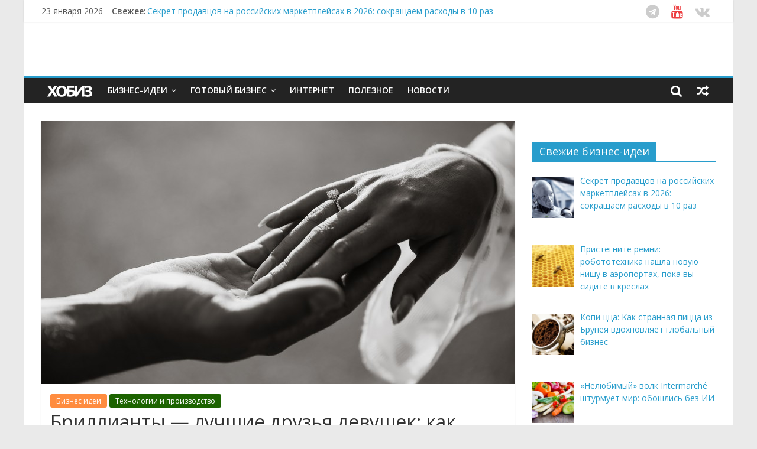

--- FILE ---
content_type: text/html; charset=UTF-8
request_url: https://hobiz.ru/ideas/promo/brillianty-luchshie-druzya-devushek-kak-vysokie-texnologii-pomogayut-prodavat-yuvelirnye-ukrasheniya/
body_size: 17072
content:

<!DOCTYPE html>
<html lang="ru-RU"
	itemscope 
	itemtype="//schema.org/Article" 
	prefix="og: //ogp.me/ns#" >
<head>
<meta charset="UTF-8" />
<meta name="viewport" content="width=device-width, initial-scale=1">
<link rel="profile" href="//gmpg.org/xfn/11" />
<link rel="pingback" href="" />
<link rel="apple-touch-icon" sizes="192x192" href="/favicon-192x192.png">
<title>Бриллианты — лучшие друзья девушек: как виртуальная реальность помогает продавать ювелирные украшения - Бизнес идеи на hobiz.ru, 2025-2026</title>
            <script data-cfasync="false">
                window._EPYT_ = window._EPYT_ || {
                    ajaxurl: "//hobiz.ru/wp-admin/admin-ajax.php",
                    security: "2e53378a6c",
                    gallery_scrolloffset: 20,
                    eppathtoscripts: "//hobiz.ru/wp-content/plugins/youtube-embed-plus/scripts/",
                    epresponsiveselector: ["iframe[src*='youtube.com']","iframe[src*='youtube-nocookie.com']","iframe[data-ep-src*='youtube.com']","iframe[data-ep-src*='youtube-nocookie.com']","iframe[data-ep-gallerysrc*='youtube.com']"],
                    version: "11.4",
                    epdovol: true,
                    evselector: 'iframe.__youtube_prefs__[src], iframe[src*="youtube.com/embed/"], iframe[src*="youtube-nocookie.com/embed/"]'
                };
            </script>
            
<!-- All in One SEO Pack 2.3.9.2 by Michael Torbert of Semper Fi Web Design[382,501] -->
<meta name="description"  content="Даже в такой традиционной области бизнеса как продажа ювелирных украшений всегда есть место новейшим технологиям. Речь идет о виртуальной реальности. Еще" />

<meta name="keywords" itemprop="keywords" content="бизнес идея,ноу-хау,стартап,фишки,Бизнес идеи,Технологии и производство" />

<!-- Yandex.RTB -->
<script>window.yaContextCb=window.yaContextCb||[]</script>
<script src="//yandex.ru/ads/system/context.js" async></script>
<!-- Yandex.RTB R-A-5236-13 -->
<script>window.yaContextCb.push(()=>{
  Ya.Context.AdvManager.render({
    type: 'fullscreen',
    blockId: 'R-A-5236-13'
  })
})</script>
<!-- <script async src="//pagead2.googlesyndication.com/pagead/js/adsbygoogle.js"></script>
<script>
     (adsbygoogle = window.adsbygoogle || []).push({
          google_ad_client: "ca-pub-8022030657976640",
          enable_page_level_ads: true
     });
</script>
<script data-ad-client="ca-pub-8022030657976640" async src="//pagead2.googlesyndication.com/pagead/js/adsbygoogle.js"></script> //-->
<link rel="canonical" href="//hobiz.ru/ideas/promo/brillianty-luchshie-druzya-devushek-kak-vysokie-texnologii-pomogayut-prodavat-yuvelirnye-ukrasheniya/" />
<meta property="og:title" content="Бриллианты — лучшие друзья девушек: как виртуальная реальность помогает продавать ювелирные украшения - Бизнес идеи на hobiz.ru, 2025-2026" />
<meta property="og:type" content="article" />
<meta property="og:url" content="//hobiz.ru/ideas/promo/brillianty-luchshie-druzya-devushek-kak-vysokie-texnologii-pomogayut-prodavat-yuvelirnye-ukrasheniya/" />
<meta property="og:image" content="//hobiz.ru/wp-content/uploads/2017/12/hands-hobiz.ru-2705251_1920-1024x683.jpg" />
<meta property="og:site_name" content="ХОБИЗ.RU" />
<meta property="og:description" content="Даже в такой традиционной области бизнеса как продажа ювелирных украшений всегда есть место новейшим технологиям. Речь идет о виртуальной реальности. Еще недавно эта технология имела исключительное унитарное предназначение. Её использовали в играх и инженерных программах. А теперь виртуальная реальность отлично помогает продавать бриллианты.  Компания Helzberg Diamonds, специализирующейся на продаже ювелирных украшений, запускает семь магазинов следующего поколения. В них будет работать разработка компании - Helzberg Virtual Ring Experience - установка с виртуальной реальностью, полностью меняющей процесс покупки бриллиантов. С помощью новой разработки покупатели смогут виртуально примерить более 100 различных колец. Helzberg Virtual Ring Experience воплотилась на стыке спроса и извечной проблемы, когда некоторые потребители точно знают, что они ищут в ювелирных магазинах, а другие приходят к этому через изучения множества доступных вариантов в магазине. Проще говоря - примеряют все," />
<meta property="article:published_time" content="2019-02-05T08:08:43Z" />
<meta property="article:modified_time" content="2019-02-04T17:35:37Z" />
<meta name="twitter:card" content="summary_large_image" />
<meta name="twitter:site" content="@hobiz_ru" />
<meta name="twitter:title" content="Бриллианты — лучшие друзья девушек: как виртуальная реальность помогает продавать ювелирные украшения - Бизнес идеи на hobiz.ru, 2025-2026" />
<meta name="twitter:description" content="Даже в такой традиционной области бизнеса как продажа ювелирных украшений всегда есть место новейшим технологиям. Речь идет о виртуальной реальности. Еще недавно эта технология имела исключительное унитарное предназначение. Её использовали в играх и инженерных программах. А теперь виртуальная реальность отлично помогает продавать бриллианты.  Компания Helzberg Diamonds, специализирующейся на продаже ювелирных украшений, запускает семь магазинов следующего поколения. В них будет работать разработка компании - Helzberg Virtual Ring Experience - установка с виртуальной реальностью, полностью меняющей процесс покупки бриллиантов. С помощью новой разработки покупатели смогут виртуально примерить более 100 различных колец. Helzberg Virtual Ring Experience воплотилась на стыке спроса и извечной проблемы, когда некоторые потребители точно знают, что они ищут в ювелирных магазинах, а другие приходят к этому через изучения множества доступных вариантов в магазине. Проще говоря - примеряют все," />
<meta name="twitter:image" content="//hobiz.ru/wp-content/uploads/2017/12/hands-hobiz.ru-2705251_1920-1024x683.jpg" />
<meta itemprop="image" content="//hobiz.ru/wp-content/uploads/2017/12/hands-hobiz.ru-2705251_1920-1024x683.jpg" />
<!-- /all in one seo pack -->
<link rel="alternate" type="application/rss+xml" title="ХОБИЗ.RU &raquo; Лента" href="//hobiz.ru/feed/" />
<link rel="alternate" type="application/rss+xml" title="ХОБИЗ.RU &raquo; Лента комментариев" href="//hobiz.ru/comments/feed/" />
<link rel="alternate" type="application/rss+xml" title="ХОБИЗ.RU &raquo; Лента комментариев к &laquo;Бриллианты — лучшие друзья девушек: как виртуальная реальность помогает продавать ювелирные украшения&raquo;" href="//hobiz.ru/ideas/promo/brillianty-luchshie-druzya-devushek-kak-vysokie-texnologii-pomogayut-prodavat-yuvelirnye-ukrasheniya/feed/" />
		<script type="text/javascript">
			window._wpemojiSettings = {"baseUrl":"\/\/s.w.org\/images\/core\/emoji\/72x72\/","ext":".png","source":{"concatemoji":"\/\/hobiz.ru\/wp-includes\/js\/wp-emoji-release.min.js?ver=4.2.39"}};
			!function(e,n,t){var a;function o(e){var t=n.createElement("canvas"),a=t.getContext&&t.getContext("2d");return!(!a||!a.fillText)&&(a.textBaseline="top",a.font="600 32px Arial","flag"===e?(a.fillText(String.fromCharCode(55356,56812,55356,56807),0,0),3e3<t.toDataURL().length):(a.fillText(String.fromCharCode(55357,56835),0,0),0!==a.getImageData(16,16,1,1).data[0]))}function i(e){var t=n.createElement("script");t.src=e,t.type="text/javascript",n.getElementsByTagName("head")[0].appendChild(t)}t.supports={simple:o("simple"),flag:o("flag")},t.DOMReady=!1,t.readyCallback=function(){t.DOMReady=!0},t.supports.simple&&t.supports.flag||(a=function(){t.readyCallback()},n.addEventListener?(n.addEventListener("DOMContentLoaded",a,!1),e.addEventListener("load",a,!1)):(e.attachEvent("onload",a),n.attachEvent("onreadystatechange",function(){"complete"===n.readyState&&t.readyCallback()})),(a=t.source||{}).concatemoji?i(a.concatemoji):a.wpemoji&&a.twemoji&&(i(a.twemoji),i(a.wpemoji)))}(window,document,window._wpemojiSettings);
		</script>
		<style type="text/css">
img.wp-smiley,
img.emoji {
	display: inline !important;
	border: none !important;
	box-shadow: none !important;
	height: 1em !important;
	width: 1em !important;
	margin: 0 .07em !important;
	vertical-align: -0.1em !important;
	background: none !important;
	padding: 0 !important;
}
</style>
<link rel='stylesheet' id='wp-pagenavi-css'  href='//hobiz.ru/wp-content/plugins/wp-pagenavi/pagenavi-css.css?ver=2.70' type='text/css' media='all' />
<link rel='stylesheet' id='colormag_google_fonts-css'  href='//fonts.googleapis.com/css?family=Open+Sans%3A400%2C600&#038;subset=cyrillic%2Ccyrillic-ext&#038;ver=4.2.39' type='text/css' media='all' />
<link rel='stylesheet' id='colormag_style-css'  href='//hobiz.ru/wp-content/themes/colormag/style.css?ver=4.2.39' type='text/css' media='all' />
<link rel='stylesheet' id='colormag-fontawesome-css'  href='//hobiz.ru/wp-content/themes/colormag/fontawesome/css/font-awesome.css?ver=4.2.1' type='text/css' media='all' />
<link rel='stylesheet' id='colormag-featured-image-popup-css-css'  href='//hobiz.ru/wp-content/themes/colormag/js/magnific-popup/magnific-popup.css?ver=20150310' type='text/css' media='all' />
<link rel='stylesheet' id='recent-posts-widget-with-thumbnails-public-style-css'  href='//hobiz.ru/wp-content/plugins/recent-posts-widget-with-thumbnails/public.css?ver=6.5.0' type='text/css' media='all' />
<link rel='stylesheet' id='__EPYT__style-css'  href='//hobiz.ru/wp-content/plugins/youtube-embed-plus/styles/ytprefs.min.css?ver=4.2.39' type='text/css' media='all' />
<style id='__EPYT__style-inline-css' type='text/css'>

                .epyt-gallery-thumb {
                        width: 33.333%;
                }
</style>
            <script data-cfasync="false">
                window._EPYT_ = window._EPYT_ || {
                    ajaxurl: "//hobiz.ru/wp-admin/admin-ajax.php",
                    security: "2e53378a6c",
                    gallery_scrolloffset: 20,
                    eppathtoscripts: "//hobiz.ru/wp-content/plugins/youtube-embed-plus/scripts/",
                    epresponsiveselector: ["iframe[src*='youtube.com']","iframe[src*='youtube-nocookie.com']","iframe[data-ep-src*='youtube.com']","iframe[data-ep-src*='youtube-nocookie.com']","iframe[data-ep-gallerysrc*='youtube.com']"],
                    version: "11.4",
                    epdovol: true,
                    evselector: 'iframe.__youtube_prefs__[src], iframe[src*="youtube.com/embed/"], iframe[src*="youtube-nocookie.com/embed/"]'
                };
            </script>
            <script type='text/javascript' src='//hobiz.ru/wp-includes/js/jquery/jquery.js?ver=1.11.2'></script>
<script type='text/javascript' src='//hobiz.ru/wp-includes/js/jquery/jquery-migrate.min.js?ver=1.2.1'></script>
<script type='text/javascript'>
/* <![CDATA[ */
var samAjax = {"ajaxurl":"\/\/hobiz.ru\/wp-content\/plugins\/simple-ads-manager\/sam-ajax.php","loadurl":"\/\/hobiz.ru\/wp-content\/plugins\/simple-ads-manager\/sam-ajax-loader.php","load":"","mailer":"0","clauses":"[base64]","doStats":"0","container":"sam-container","place":"sam-place","ad":"sam-ad"};
/* ]]> */
</script>
<script type='text/javascript' src='//hobiz.ru/wp-content/plugins/simple-ads-manager/js/sam-layout.min.js?ver=2.9.8.125'></script>
<script type='text/javascript' src='//hobiz.ru/wp-content/themes/colormag/js/colormag-custom.js?ver=4.2.39'></script>
<script type='text/javascript' src='//hobiz.ru/wp-content/plugins/youtube-embed-plus/scripts/ytprefs.min.js?ver=4.2.39'></script>
<link rel="EditURI" type="application/rsd+xml" title="RSD" href="//hobiz.ru/xmlrpc.php?rsd" />
<link rel='prev' title='Бизнес без забот: покупка объектов общепита в виде готового бизнеса' href='//hobiz.ru/ideas/business-eda/biznes-bez-zabot-pokupka-obektov-obshhepita-v-vide-gotovogo-biznesa/' />
<link rel='next' title='Уникальные открытки на День Святого Валентина: и трехмерность может быть handmade, но это не 3D-печать' href='//hobiz.ru/ideas/izo/unikalnye-otkrytki-na-den-svyatogo-valentina-i-trexmernost-mozhet-byt-handmade-no-eto-ne-3d-pechat/' />
<meta name="generator" content="WordPress 4.2.39" />
<link rel='shortlink' href='//hobiz.ru/?p=17822' />
    <script type="text/javascript">
        function nxsPostToFav(obj){ obj.preventDefault;
            var k = obj.target.split("-"); var nt = k[0]; var ii = k[1];  var pid = k[2];
            var data = {  action:'nxs_snap_aj', nxsact: 'manPost', nt:nt, id: pid, nid: ii, et_load_builder_modules:1, _wpnonce: '9cc3ab01c9'};
            jQuery('#nxsFavNoticeCnt').html('<p> Posting... </p>'); jQuery('#nxsFavNotice').modal({ fadeDuration: 50 });
            jQuery.post('//hobiz.ru/wp-admin/admin-ajax.php', data, function(response) { if (response=='') response = 'Message Posted';
                jQuery('#nxsFavNoticeCnt').html('<p> ' + response + '</p>' +'<input type="button"  onclick="jQuery.modal.close();" class="bClose" value="Close" />');
            });
        }
    </script><link rel="shortcut icon" href="//hobiz.ru/wp-content/uploads/2017/03/favicon.png" type="image/png" /><!-- ХОБИЗ.RU Custom Styles --><style type="text/css">.btn-sm {
font-size: 12px !important;
}
.input-mail {
padding: 7px !important; 
margin: 0px !important;
background: #FFF !important; 
}

.mailsend {
padding: 22px !important;
background: #F0F0F0;
border-radius: 4px;
box-shadow: 0px 1px 2px 0px rgba(0, 0, 0, 0.08);
}</style>
<script charset="UTF-8" src="//cdn.sendpulse.com/js/push/34d1e6576c2ceae2b255e0ec2422c40b_1.js" async></script>
</head>

<body class="single single-post postid-17822 single-format-standard  wide">
<div id="page" class="hfeed site">
                <header id="masthead" class="site-header clearfix">
                <div id="header-text-nav-container" class="clearfix">
                     <div class="news-bar">
               <div class="inner-wrap clearfix">
                     <div class="date-in-header">
      23 января 2026   </div>

                     <div class="breaking-news">
      <strong class="breaking-news-latest">Свежее:</strong>
      <ul class="newsticker">
               <li>
            <a href="//hobiz.ru/ideas/internet/sekret-prodavcov-na-rossijskix-marketplejsax-v-2026-sokrashhaem-rasxody-v-10-raz/" title="Секрет продавцов на российских маркетплейсах в 2026: сокращаем расходы в 10 раз">Секрет продавцов на российских маркетплейсах в 2026: сокращаем расходы в 10 раз</a>
         </li>
               <li>
            <a href="//hobiz.ru/ideas/mobile/pristegnite-remni-robototexnika-nashla-novuyu-nishu-v-aeroportax-poka-vy-sidite-v-kreslax/" title="Пристегните ремни: робототехника нашла новую нишу в аэропортах, пока вы сидите в креслах">Пристегните ремни: робототехника нашла новую нишу в аэропортах, пока вы сидите в креслах</a>
         </li>
               <li>
            <a href="//hobiz.ru/ideas/business-eda/kopi-cca-kak-strannaya-picca-iz-bruneya-vdoxnovlyaet-globalnyj-biznes/" title="Копи-цца: Как странная пицца из Брунея вдохновляет глобальный бизнес">Копи-цца: Как странная пицца из Брунея вдохновляет глобальный бизнес</a>
         </li>
               <li>
            <a href="//hobiz.ru/ideas/finance/nelyubimyj-volk-intermarche-shturmuet-mir-oboshlis-bez-ii/" title="«Нелюбимый» волк Intermarché штурмует мир: обошлись без ИИ">«Нелюбимый» волк Intermarché штурмует мир: обошлись без ИИ</a>
         </li>
               <li>
            <a href="//hobiz.ru/ideas/computer/silverstone-flp03-eto-nostalgicheskaya-bomba-kotoraya-perevernyot-rynok-v-2026/" title="SilverStone FLP03 — это ностальгическая бомба, которая перевернёт рынок в 2026">SilverStone FLP03 — это ностальгическая бомба, которая перевернёт рынок в 2026</a>
         </li>
            </ul>
   </div>
   
                          <div class="social-links clearfix">
                <ul>
                <li><a href="//t.me/hobizru" target="_blank"><i class="fa fa-telegram"></i></a></li><li><a href="//youtube.com/hobizru" target="_blank"><i class="fa fa-youtube"></i></a></li><li><a href="//vk.com/hobiz" target="_blank"><i class="fa fa-vk"></i></a></li>                </ul>
        </div><!-- .social-links -->
                       </div>
            </div>
         
                        
                        <div class="inner-wrap">

                                <div id="header-text-nav-wrap" class="clearfix" style="padding: 0; margin:0;">
                                
                                        <div id="" style="width:100%; margin:auto;">
                                                                                                <div id="header-right-sidebar" class="clearfix">
                                                <aside id="simple_ads_manager_widget-9" class="widget simple_ads_manager_widget clearfix"><div id="ya_reklama_shap"><div id='c6941_36_2' class='sam-container sam-place' data-sam='1'><!-- Yandex.RTB R-A-5236-8 -->
<div id="yandex_rtb_R-A-5236-8" class="yandex_ad"></div>
<script type="text/javascript">
    (function(w, d, n, s, t) {
        w[n] = w[n] || [];
        w[n].push(function() {
            Ya.Context.AdvManager.render({
                blockId: "R-A-5236-8",
                renderTo: "yandex_rtb_R-A-5236-8",
                async: true
            });
        });
        t = d.getElementsByTagName("script")[0];
        s = d.createElement("script");
        s.type = "text/javascript";
        s.src = "//an.yandex.ru/system/context.js";
        s.async = true;
        t.parentNode.insertBefore(s, t);
    })(this, this.document, "yandexContextAsyncCallbacks");
</script></div></div></aside>                                                </div>
                                                                                    </div><!-- #header-right-section -->

                           </div><!-- #header-text-nav-wrap -->

                        </div><!-- .inner-wrap -->

                        
                        <nav id="site-navigation" class="main-navigation clearfix" role="navigation">
                                <div class="inner-wrap clearfix">
                                                          <div class="home-icon">
                     <a href="//hobiz.ru/" title="ХОБИЗ.RU"><!-- <i class="fa fa-home"></i> //--><div id="logo_svg"></div></a>
                  </div>
                                 <h4 class="menu-toggle"></h4>
               <div class="menu-primary-container"><ul id="menu-menyu-1" class="menu"><li id="menu-item-3564" class="menu-item menu-item-type-taxonomy menu-item-object-category current-post-ancestor current-menu-parent current-post-parent menu-item-has-children menu-item-3564"><a title="Идеи организации бизнеса" href="//hobiz.ru/ideas/">Бизнес-идеи</a>
<ul class="sub-menu">
	<li id="menu-item-6626" class="menu-item menu-item-type-taxonomy menu-item-object-category current-post-ancestor current-menu-parent current-post-parent menu-item-6626"><a title="Каталог идей малого и среднего бизнеса" href="//hobiz.ru/ideas/">Каталог бизнес идей</a></li>
	<li id="menu-item-6628" class="menu-item menu-item-type-taxonomy menu-item-object-category menu-item-6628"><a href="//hobiz.ru/ideas/home/">Домашний бизнес</a></li>
	<li id="menu-item-6627" class="menu-item menu-item-type-taxonomy menu-item-object-category menu-item-6627"><a href="//hobiz.ru/ideas/internet/">Заработок в Интернете</a></li>
	<li id="menu-item-6635" class="menu-item menu-item-type-custom menu-item-object-custom menu-item-6635"><a href="//hobiz.ru/tags/biznes-ideya/">&#8230;список бизнес идей</a></li>
</ul>
</li>
<li id="menu-item-3565" class="menu-item menu-item-type-taxonomy menu-item-object-category menu-item-has-children menu-item-3565"><a href="//hobiz.ru/business/">Готовый бизнес</a>
<ul class="sub-menu">
	<li id="menu-item-6513" class="menu-item menu-item-type-taxonomy menu-item-object-category menu-item-6513"><a href="//hobiz.ru/business/bplan/">Готовые бизнес-планы</a></li>
	<li id="menu-item-6580" class="menu-item menu-item-type-taxonomy menu-item-object-category menu-item-6580"><a title="Бизнес производство и технологии" href="//hobiz.ru/business/promobusiness/">Производство</a></li>
</ul>
</li>
<li id="menu-item-3566" class="menu-item menu-item-type-taxonomy menu-item-object-category menu-item-3566"><a href="//hobiz.ru/webinternet/">Интернет</a></li>
<li id="menu-item-3567" class="menu-item menu-item-type-taxonomy menu-item-object-category menu-item-3567"><a href="//hobiz.ru/lib/">Полезное</a></li>
<li id="menu-item-18162" class="menu-item menu-item-type-taxonomy menu-item-object-category menu-item-18162"><a title="Новости из мира бизнеса и финансов. Полезно знать!" href="//hobiz.ru/news/">Новости</a></li>
</ul></div>                                    <div class="random-post">
               <a href="//hobiz.ru/ideas/people/zarabotok-bez-vlozhenij-pomogaem-pokupat/" title="Случайная статья"><i class="fa fa-random"></i></a>
         </div>
                                                   <i class="fa fa-search search-top"></i>
                  <div class="search-form-top">
                     <form action="//hobiz.ru/" class="search-form searchform clearfix" method="get">
   <div class="search-wrap">
      <input type="text" placeholder="Поиск" class="s field" name="s">
      <button class="search-icon" type="submit"></button>
   </div>
</form><!-- .searchform -->                  </div>
                                               </div>
                        </nav>

                </div><!-- #header-text-nav-container -->

                
        </header>
        

                        <div id="main" class="clearfix">
        
               <div class="inner-wrap clearfix">
               
               
	
	<div id="primary">
		<div id="content" class="clearfix">

			
				
<article id="post-17822" class="post-17822 post type-post status-publish format-standard has-post-thumbnail hentry category-ideas category-promo tag-biznes-ideya tag-nou-xau tag-startap tag-fishki">
	
   
         <div class="featured-image">
               <a href="//hobiz.ru/wp-content/uploads/2017/12/hands-hobiz.ru-2705251_1920.jpg" class="image-popup"><img width="800" height="445" src="//hobiz.ru/wp-content/uploads/2017/12/hands-hobiz.ru-2705251_1920-800x445.jpg" class="attachment-colormag-featured-image wp-post-image" alt="руки кольцо" /></a>
            </div>
   
   <div class="article-content clearfix">

   
   <div class="above-entry-meta"><span class="cat-links"><a href="//hobiz.ru/ideas/" style="background:#ff8c3f" rel="category tag">Бизнес идеи</a>&nbsp;<a href="//hobiz.ru/ideas/promo/" style="background:#1c6300" rel="category tag">Технологии и производство</a>&nbsp;</span></div>
      <header class="entry-header">
   		<h1 class="entry-title">
   			Бриллианты — лучшие друзья девушек: как виртуальная реальность помогает продавать ювелирные украшения   		</h1>
   	</header>

   	<div class="below-entry-meta">
      <span class="posted-on"><a href="//hobiz.ru/ideas/promo/brillianty-luchshie-druzya-devushek-kak-vysokie-texnologii-pomogayut-prodavat-yuvelirnye-ukrasheniya/" title="08:08" rel="bookmark"><i class="fa fa-calendar-o"></i> <time class="entry-date published" datetime="2019-02-05T08:08:43+00:00">05.02.2019</time><time class="updated" datetime="2019-02-04T17:35:37+00:00">04.02.2019</time></a></span>        

      <span class="byline hideelement"><span class="author vcard"><i class="fa fa-user"></i><a class="url fn n" href="//hobiz.ru/author/hobiz_writer/" title="HOBIZ.RU">HOBIZ.RU</a></span></span>


               <span class="comments"><!-- <i class="fa fa-comment"></i>//--><a href="//hobiz.ru/ideas/promo/brillianty-luchshie-druzya-devushek-kak-vysokie-texnologii-pomogayut-prodavat-yuvelirnye-ukrasheniya/#respond"><i class="fa fa-comment"></i> 0 отзывов</a></span>
      <span class="tag-links"><i class="fa fa-tags"></i><a href="//hobiz.ru/tags/biznes-ideya/" rel="tag">бизнес идея</a>, <a href="//hobiz.ru/tags/nou-xau/" rel="tag">ноу-хау</a>, <a href="//hobiz.ru/tags/startap/" rel="tag">стартап</a>, <a href="//hobiz.ru/tags/fishki/" rel="tag">фишки</a></span></div>
   	<div class="entry-content clearfix">
   		<h6>Даже в такой традиционной области бизнеса как продажа ювелирных украшений всегда есть место новейшим технологиям. Речь идет о виртуальной реальности. Еще недавно эта технология имела исключительное унитарное предназначение. Её использовали в играх и инженерных программах. А теперь виртуальная реальность отлично помогает продавать бриллианты.</h6>
<p><span id="more-17822"></span><div id="more-google-ads"><div id='c8099_43_18' class='sam-container sam-place' data-sam='1'><script src="//yastatic.net/es5-shims/0.0.2/es5-shims.min.js"></script>
<script src="//yastatic.net/share2/share.js"></script>
<div class="ya-share2" data-services="vkontakte,facebook,odnoklassniki,moimir,pocket,whatsapp,telegram" data-size="s" data-counter=""></div>
</div></div></p>
<p>Компания Helzberg Diamonds, специализирующейся на продаже ювелирных украшений, запускает семь магазинов следующего поколения. В них будет работать разработка компании &#8212; Helzberg Virtual Ring Experience &#8212; установка с виртуальной реальностью, полностью меняющей процесс покупки бриллиантов. С помощью новой разработки покупатели смогут виртуально примерить более 100 различных колец.</p>
<p>Helzberg Virtual Ring Experience воплотилась на стыке спроса и извечной проблемы, когда некоторые потребители точно знают, что они ищут в ювелирных магазинах, а другие приходят к этому через изучения множества доступных вариантов в магазине. Проще говоря &#8212; примеряют все, что лежит на витрине. Так или иначе, покупатели обоих типов, посещающих Helzberg Diamonds, смогут упростить процесс покупки бриллиантов предварительно примерив полный спектр продукции компании. Побочный аспект новой технологии заключается в том, что люди перед покупкой могут поделиться с друзьями снимками виртуальной примерки с помощью электронной почты, социальных сетей и мессенджеров.</p>
<p><img class="aligncenter size-full wp-image-17823" src="//hobiz.ru/wp-content/uploads/2019/02/diamond-buying.jpeg" alt="diamond-buying" width="800" height="509" /></p>
<!-- 0 //--><div class="reklama_text">
                        <div class="clearfix">
  <div class="left-col" style="text-align: center;"><!-- Yandex.RTB R-A-5236-3 -->
<div id="yandex_rtb_R-A-5236-3"></div>
<script type="text/javascript">
    (function(w, n) {
        w[n] = w[n] || [];
        w[n].push(function() {
            Ya.Context.AdvManager.render({
                blockId: "R-A-5236-3",
                renderTo: "yandex_rtb_R-A-5236-3",
                horizontalAlign: true,
                async: false
            });
        });
        document.write('<sc'+'ript type="text/javascript" src="//an.yandex.ru/system/context.js"></sc'+'ript>');
    })(this, "yandexContextSyncCallbacks");
</script>
</div>
<div class="right-col" style="text-align: center;">


<!-- Yandex.RTB R-A-5236-5 -->
<div id="yandex_rtb_R-A-5236-5"></div>
<script type="text/javascript">
    (function(w, n) {
        w[n] = w[n] || [];
        w[n].push(function() {
            Ya.Context.AdvManager.render({
                blockId: "R-A-5236-5",
                renderTo: "yandex_rtb_R-A-5236-5",
                horizontalAlign: false,
                async: false
            });
        });
        document.write('<sc'+'ript type="text/javascript" src="//an.yandex.ru/system/context.js"></sc'+'ript>');
    })(this, "yandexContextSyncCallbacks");
</script>
</div>
</div>

</div>
<p><img class="aligncenter size-full wp-image-17824" src="//hobiz.ru/wp-content/uploads/2019/02/396829_2_800.jpeg" alt="396829_2_800" width="800" height="432" /></p>
<p><img class="aligncenter size-full wp-image-17825" src="//hobiz.ru/wp-content/uploads/2019/02/396829_3_800.jpeg" alt="396829_3_800" width="800" height="522" /></p>
<p><img class="aligncenter size-full wp-image-17826" src="//hobiz.ru/wp-content/uploads/2019/02/396829_4_800.jpeg" alt="396829_4_800" width="800" height="633" /></p>
<p>Наряду с общими возможностями технологии Helzberg Virtual Ring Experience, виртуальный шоу-рум Helzberg Diamonds позволяет рассмотреть выбранные украшения с близкого расстояния на 24-дюймовом экране с разрешением ULTRA 4K. На таком экране качество картинки порой превосходит внешний вид оригинальной продукции.</p>
<!-- 1 //--><div class="reklama_text"><!-- Yandex.RTB R-A-5236-15 -->
<div id="yandex_rtb_R-A-5236-15"></div>
<script>window.yaContextCb.push(()=>{
  Ya.Context.AdvManager.render({
    renderTo: 'yandex_rtb_R-A-5236-15',
    blockId: 'R-A-5236-15'
  })
})</script></div>
<p>Преимущества подобной технологии в том, что она крайне дешевая по сравнению с самой продукцией. То есть, с одной стороны, продавцы получают возможность демонстрировать бриллиантовые украшения виртуально, не прикасаясь к оригиналам, что повышает уровень безопасности в несколько раз. С другой стороны, технология позволяет покупателям быстро пересмотреть большое число украшений, примеряя настоящие украшения &#8212; этого сделать нельзя. Со всех стороны существенные плюсы от внедрения технологии в данную нишу.</p>
<h6>Еще бизнес-идеи:</h6>
<ul>
<li><a href="//hobiz.ru/ideas/computer/virtualnaya-realnost-kak-instrument-planirovaniya-realnyx-sobytij/" target="_blank">Виртуальная реальность как инструмент планирования реальных событий</a>,</li>
<li><a href="//hobiz.ru/ideas/promo/vremya-prishlo-primeryat-virtualnuyu-obuv/" target="_blank">Время пришло примерять виртуальную обувь!</a></li>
<li><a href="//hobiz.ru/ideas/computer/kak-otkryt-attrakcion-pri-pomoshhi-kompyuternogo-stola-s-xoroshej-pribylyu/" target="_blank">Как открыть 3D-аттракцион с хорошей прибылью при помощи компьютерного стола</a>,</li>
<li><a href="//hobiz.ru/ideas/finance/kolco-pered-kolcom-kak-sdelat-krasivoe-predlozhenie-i-ne-obidet-devushku-a-potom-poluchit-skidku/" target="_blank">Кольцо перед кольцом: как сделать красивое предложение и не обидеть невесту, а потом еще получить скидку</a>.</li>
</ul>
<p style="text-align: right;">Специально для hobiz.ru</p>
<div class="awac-wrapper">
<div class="awac widget text-11">
<div class="textwidget">
<p><!--
<hr /><noindex><a href="//pxl.leads.su/click/2f735137da94f04d7d5d4a9428e45e13" class="super-adv-link" rel="nofollow" target="_blank"><img src="//hobiz.ru/wp-content/uploads/2019/11/money-ads.svg"><br /><u>Нужны деньги до зарплаты?</u><br /><u>Без процентов</u>! До 35 дней на сумму до 15 тысяч рублей.<br />Предложение ограничено! Спеши!</a></noindex> //--!>

<hr />

<div id="new-footer">

<div class="footer-color">

<div class="left-sp"><strong>Каждый день - интересные статьи!</strong> Подписывайся</div>



<div class="right-sp">

<ul>

<li><a href="//goo.gl/bpdiXb" class="vk" rel="nofollow" target="_blank"><i class="fa fa-vk" aria-hidden="true"></i> ВКонтакте</a></li>


<!-- 
<li><a href="//goo.gl/qynAcI" class="fb" rel="nofollow" target="_blank"><i class="fa fa-facebook" aria-hidden="true"></i> Facebook</a></li>

 --></p>
<li><a href="//t.me/hobizru" class="tw" rel="nofollow" target="_blank"><i class="fa fa-telegram" aria-hidden="true"></i> Telegram</a></li>
<li><a href="//feedburner.google.com/fb/a/mailverify?uri=hbz&amp;loc=ru_RU" class="ml" rel="nofollow" target="_blank"><i class="fa fa-comment" aria-hidden="true"></i> Mail</a></li>
</ul>
</div>
</div>
</div>
<p>
<hr />
<!-- Yandex.RTB C-A-5236-18 --></p>
<div id="yandex_rtb_C-A-5236-18"></div>
<p><script>window.yaContextCb.push(()=>{
  Ya.Context.AdvManager.renderWidget({
    renderTo: 'yandex_rtb_C-A-5236-18',
    blockId: 'C-A-5236-18'
  })
})</script></p>
<p><!-- Yandex Native Ads C-A-5236-14 --></p>
<div id="id-C-A-5236-14"></div>
<p><script>window.yaContextCb.push(()=>{
  Ya.Context.AdvManager.renderWidget({
    renderTo: 'id-C-A-5236-14',
    blockId: 'C-A-5236-14'
  })
})</script><br />
<!-- <script async src="//pagead2.googlesyndication.com/pagead/js/adsbygoogle.js"></script>
<ins class="adsbygoogle"
     style="display:block"
     data-ad-format="autorelaxed"
     data-ad-client="ca-pub-8022030657976640"
     data-ad-slot="6226148454"></ins>
<script>
     (adsbygoogle = window.adsbygoogle || []).push({});
</script> //--></p>
<p><!-- Yandex.RTB R-A-5236-19 --><br />
<script>
window.yaContextCb.push(() => {
    Ya.Context.AdvManager.render({
        "blockId": "R-A-5236-19",
        "type": "floorAd",
        "platform": "touch"
    })
})
</script></div>
</p></div>
</div></p>
<div id='c4181_43_18' class='sam-container sam-place' data-sam='0'><script src="//yastatic.net/es5-shims/0.0.2/es5-shims.min.js"></script>
<script src="//yastatic.net/share2/share.js"></script>
<div class="ya-share2" data-services="vkontakte,facebook,odnoklassniki,moimir,pocket,whatsapp,telegram" data-size="s" data-counter=""></div>
</div>   	</div>

   </div>

	</article>
			
		</div><!-- #content -->

      
		<ul class="default-wp-page clearfix">
			<li class="previous"><a href="//hobiz.ru/ideas/business-eda/biznes-bez-zabot-pokupka-obektov-obshhepita-v-vide-gotovogo-biznesa/" rel="prev"><span class="meta-nav">&larr;</span> Бизнес без забот: покупка объектов общепита в виде готового бизнеса</a></li>
			<li class="next"><a href="//hobiz.ru/ideas/izo/unikalnye-otkrytki-na-den-svyatogo-valentina-i-trexmernost-mozhet-byt-handmade-no-eto-ne-3d-pechat/" rel="next">Уникальные открытки на День Святого Валентина: и трехмерность может быть handmade, но это не 3D-печать <span class="meta-nav">&rarr;</span></a></li>
		</ul>
	
      
      
      
<div id="comments" class="comments-area">

	
	
	
							<div id="respond" class="comment-respond">
				<h3 id="reply-title" class="comment-reply-title">Добавить комментарий <small><a rel="nofollow" id="cancel-comment-reply-link" href="/ideas/promo/brillianty-luchshie-druzya-devushek-kak-vysokie-texnologii-pomogayut-prodavat-yuvelirnye-ukrasheniya/#respond" style="display:none;">Отменить ответ</a></small></h3>
									<p class="must-log-in">Для отправки комментария вам необходимо <a href="//hobiz.ru/wp-login.php?redirect_to=https%3A%2F%2Fhobiz.ru%2Fideas%2Fpromo%2Fbrillianty-luchshie-druzya-devushek-kak-vysokie-texnologii-pomogayut-prodavat-yuvelirnye-ukrasheniya%2F">авторизоваться</a>.</p>												</div><!-- #respond -->
			
</div><!-- #comments -->
	</div><!-- #primary -->

	<div id="secondary">
	<aside id="simple_ads_manager_widget-17" class="widget simple_ads_manager_widget clearfix"><div id='c1739_39_1' class='sam-container sam-place' data-sam='1'><!-- Yandex.RTB R-A-5236-1 -->
<div id="yandex_rtb_R-A-5236-1"></div>
<script type="text/javascript">
    (function(w, n) {
        w[n] = w[n] || [];
        w[n].push(function() {
            Ya.Context.AdvManager.render({
                blockId: "R-A-5236-1",
                renderTo: "yandex_rtb_R-A-5236-1",
                async: false
            });
        });
        document.write('<sc'+'ript type="text/javascript" src="//an.yandex.ru/system/context.js"></sc'+'ript>');
    })(this, "yandexContextSyncCallbacks");
</script></div></aside><aside id="recent-posts-widget-with-thumbnails-5" class="widget recent-posts-widget-with-thumbnails clearfix"><div id="rpwwt-recent-posts-widget-with-thumbnails-5" class="rpwwt-widget">
	<h3 class="widget-title"><span>Свежие бизнес-идеи</span></h3>	<ul>
			<li><a href="//hobiz.ru/ideas/internet/sekret-prodavcov-na-rossijskix-marketplejsax-v-2026-sokrashhaem-rasxody-v-10-raz/" target="_blank"><img width="70" height="70" src="//hobiz.ru/wp-content/uploads/2016/08/robot-hi-tech-ruka-golova-150x150.jpg" class="attachment-70x70 wp-post-image" alt="робот" /><span class="rpwwt-post-title">Секрет продавцов на российских маркетплейсах в 2026: сокращаем расходы в 10 раз</span></a></li>
			<li><a href="//hobiz.ru/ideas/mobile/pristegnite-remni-robototexnika-nashla-novuyu-nishu-v-aeroportax-poka-vy-sidite-v-kreslax/" target="_blank"><img width="70" height="70" src="//hobiz.ru/wp-content/uploads/2014/07/plan-pchelovodstva1-150x150.jpg" class="attachment-70x70 wp-post-image" alt="пчелы" /><span class="rpwwt-post-title">Пристегните ремни: робототехника нашла новую нишу в аэропортах, пока вы сидите в креслах</span></a></li>
			<li><a href="//hobiz.ru/ideas/business-eda/kopi-cca-kak-strannaya-picca-iz-bruneya-vdoxnovlyaet-globalnyj-biznes/" target="_blank"><img width="70" height="70" src="//hobiz.ru/wp-content/uploads/2017/10/coffee-hobiz.ru-206142_1280-150x150.jpg" class="attachment-70x70 wp-post-image" alt="кофейня hobizru hobiz" /><span class="rpwwt-post-title">Копи-цца: Как странная пицца из Брунея вдохновляет глобальный бизнес</span></a></li>
			<li><a href="//hobiz.ru/ideas/finance/nelyubimyj-volk-intermarche-shturmuet-mir-oboshlis-bez-ii/" target="_blank"><img width="70" height="70" src="//hobiz.ru/wp-content/uploads/2008/08/1409130758_1401085055_shutterstock_138732125-e1481819060992-150x150.jpg" class="attachment-70x70 wp-post-image" alt="здоровая еда, овощи" /><span class="rpwwt-post-title">«Нелюбимый» волк Intermarché штурмует мир: обошлись без ИИ</span></a></li>
			<li><a href="//hobiz.ru/ideas/computer/silverstone-flp03-eto-nostalgicheskaya-bomba-kotoraya-perevernyot-rynok-v-2026/" target="_blank"><img width="70" height="70" src="//hobiz.ru/wp-content/uploads/2009/02/hobiz_apple-150x150.jpg" class="attachment-70x70 wp-post-image" alt="старый компьютер" /><span class="rpwwt-post-title">SilverStone FLP03 — это ностальгическая бомба, которая перевернёт рынок в 2026</span></a></li>
			<li><a href="//hobiz.ru/ideas/micro/paxni-kak-kruassan-novaya-biznes-ideya-v-parfyumerii/" target="_blank"><img width="70" height="70" src="//hobiz.ru/wp-content/uploads/2017/05/spray-hobiz.ru-1514264_1280-150x150.jpg" class="attachment-70x70 wp-post-image" alt="спрей духи аромат" /><span class="rpwwt-post-title">Пахни как круассан: новая бизнес-идея в парфюмерии</span></a></li>
		</ul>
</div><!-- .rpwwt-widget -->
</aside><aside id="text-13" class="widget widget_text clearfix">			<div class="textwidget"><br><!-- Yandex.RTB R-A-5236-2 -->
<div id="yandex_rtb_R-A-5236-2"></div>
<script type="text/javascript">
    (function(w, n) {
        w[n] = w[n] || [];
        w[n].push(function() {
            Ya.Context.AdvManager.render({
                blockId: "R-A-5236-2",
                renderTo: "yandex_rtb_R-A-5236-2",
                async: false
            });
        });
        document.write('<sc'+'ript type="text/javascript" src="//an.yandex.ru/system/context.js"></sc'+'ript>');
    })(this, "yandexContextSyncCallbacks");
</script>
<br></div>
		</aside><aside id="recent-posts-widget-with-thumbnails-4" class="widget recent-posts-widget-with-thumbnails clearfix"><div id="rpwwt-recent-posts-widget-with-thumbnails-4" class="rpwwt-widget">
	<h3 class="widget-title"><span>Бизнес-новости</span></h3>	<ul>
			<li><a href="//hobiz.ru/news/chto-zhdet-rossiyan-s-1-dekabrya-2025-goda-dve-zarplaty-za-dekabr-i-rost-zhkx/" target="_blank"><img width="70" height="70" src="//hobiz.ru/wp-content/uploads/2019/07/news-hobiz.ru-1172463_1280-150x150.jpg" class="attachment-70x70 wp-post-image" alt="новости, газета, газеты, печать" /><span class="rpwwt-post-title">Что ждет россиян с 1 декабря 2025 года: две зарплаты за декабрь и рост ЖКХ</span></a></li>
			<li><a href="//hobiz.ru/news/neodnoznachnyj-spisok-mashin-dlya-taksi-s-2026-goda-vyzhivut-li-perevozchiki/" target="_blank"><img width="70" height="70" src="//hobiz.ru/wp-content/uploads/2009/04/reWalls.com-57146-150x150.jpg" class="attachment-70x70 wp-post-image" alt="такси" /><span class="rpwwt-post-title">Неоднозначный список машин для такси с 2026 года: выживут ли перевозчики?</span></a></li>
			<li><a href="//hobiz.ru/news/morkov-i-svekla-byut-rekordy-po-cenam-chto-proisxodit-na-rynke-ovoshhej-v-rossii/" target="_blank"><img width="70" height="70" src="//hobiz.ru/wp-content/uploads/2017/03/carrots-1508847_1920-150x150.jpg" class="attachment-70x70 wp-post-image" alt="морковь" /><span class="rpwwt-post-title">Морковь и свекла бьют рекорды по ценам: что происходит на рынке овощей в России?</span></a></li>
		</ul>
</div><!-- .rpwwt-widget -->
</aside><aside id="simple_ads_manager_widget-6" class="widget simple_ads_manager_widget clearfix"><div id="aside1"><br><div id='c4612_46_10' class='sam-container sam-place' data-sam='1'><!-- <script async src="//pagead2.googlesyndication.com/pagead/js/adsbygoogle.js"></script>
<ins class="adsbygoogle"
     style="display:inline-block;width:300px;height:600px"
     data-ad-client="ca-pub-8022030657976640"
     data-ad-slot="3201456410"></ins>
<script>
(adsbygoogle = window.adsbygoogle || []).push({});
</script>
<br> -->
<!-- Yandex.RTB R-A-5236-12 -->
<div id="yandex_rtb_R-A-5236-12"></div>
<script type="text/javascript">
    (function(w, d, n, s, t) {
        w[n] = w[n] || [];
        w[n].push(function() {
            Ya.Context.AdvManager.render({
                blockId: "R-A-5236-12",
                renderTo: "yandex_rtb_R-A-5236-12",
                async: true
            });
        });
        t = d.getElementsByTagName("script")[0];
        s = d.createElement("script");
        s.type = "text/javascript";
        s.src = "//an.yandex.ru/system/context.js";
        s.async = true;
        t.parentNode.insertBefore(s, t);
    })(this, this.document, "yandexContextAsyncCallbacks");
</script>
<br></div><br></div></aside>	</div>
	

                </div><!-- .inner-wrap -->
        </div><!-- #main -->
        
<noindex><div id="retraf_2090"></div></noindex>
<!-- <script>
    document.write('<scr'+'ipt async type="text/javascript" '
    +'src="//smiradar.ru/retraf.js?b=2090&s=1743&r='+Math.random()
    + '" charset="utf-8"></scr'+'ipt>');
</script> //-->

<script>
(function($){
    setInterval(() => {
        $.each($('iframe'), (arr,x) => {
            let src = $(x).attr('src');
            if (src && src.match(/(ads-iframe)|(disqusads)/gi)) {
                $(x).remove();
            }
        });
    }, 300);
})(jQuery);
</script>
        
                           <footer id="colophon" class="clearfix">
                        
<div class="footer-widgets-wrapper">
	<div class="inner-wrap">
		<div class="footer-widgets-area clearfix">
         <div class="tg-footer-main-widget">
   			<div class="tg-first-footer-widget">
   				<aside id="text-2" class="widget widget_text clearfix">			<div class="textwidget">   <p style="font-size:11px;"><b>Идеи организации бизнеса, готовые бизнес-планы, советы предпринимателям.</b><br>При полной и/или частичной перепечатке или рерайте материалов сайта активная гиперссылка (без noopener, noreferrer и тому подобного)
    на сайт hobiz.ru обязательна.<br />
    Мнение администрации сайта может не совпадать с мнением
    авторов статей.<br />
    Редакция сайта не несет ответственности за достоверность
    информации, опубликованной в статьях на сайте.</p><br><br>
<noindex>
<!-- begin of Top100 code -->

<script id="top100Counter" type="text/javascript" src="//counter.rambler.ru/top100.jcn?770665"></script>
<noscript>
<img src="//counter.rambler.ru/top100.cnt?770665" alt="" width="1" height="1" border="0" />

</noscript>
<!-- end of Top100 code -->

<!-- Rating@Mail.ru counter -->
<script type="text/javascript">
var _tmr = window._tmr || (window._tmr = []);
_tmr.push({id: "959488", type: "pageView", start: (new Date()).getTime()});
(function (d, w, id) {
  if (d.getElementById(id)) return;
  var ts = d.createElement("script"); ts.type = "text/javascript"; ts.async = true; ts.id = id;
  ts.src = (d.location.protocol == "" ? "" : "") + "//top-fwz1.mail.ru/js/code.js";
  var f = function () {var s = d.getElementsByTagName("script")[0]; s.parentNode.insertBefore(ts, s);};
  if (w.opera == "[object Opera]") { d.addEventListener("DOMContentLoaded", f, false); } else { f(); }
})(document, window, "topmailru-code");
</script><noscript><div style="position:absolute;left:-10000px;">
<img src="//top-fwz1.mail.ru/counter?id=959488;js=na" style="border:0;" height="1" width="1" alt="Рейтинг@Mail.ru" />
</div></noscript>
<!-- //Rating@Mail.ru counter -->

                                                     
                                                    <!--LiveInternet counter--><script type="text/javascript"><!--
document.write("<a href='//www.liveinternet.ru/click' "+
"target=_blank><img src='//counter.yadro.ru/hit?t54.2;r"+
escape(document.referrer)+((typeof(screen)=="undefined")?"":
";s"+screen.width+"*"+screen.height+"*"+(screen.colorDepth?
screen.colorDepth:screen.pixelDepth))+";u"+escape(document.URL)+
";"+Math.random()+
"' alt='' title='LiveInternet: показано число просмотров и"+
" посетителей за 24 часа' "+
"border='0' width='88' height='31'><\/a>")
//--></script><!--/LiveInternet-->
                                                     
                                                 
 <!-- Yandex.Metrika counter -->
<script src="//mc.yandex.ru/metrika/watch.js" type="text/javascript"></script>
<script type="text/javascript">
try { var yaCounter5236 = new Ya.Metrika({id:5236,
          webvisor:true,
          accurateTrackBounce:true,type:1});
} catch(e) { }
</script>
<noscript><div><img src="//mc.yandex.ru/watch/5236?cnt-class=1" style="position:absolute; left:-9999px;" alt="" /></div></noscript>
<!-- /Yandex.Metrika counter -->
<script type="text/javascript">
                                                        var gaJsHost = (("" == document.location.protocol) ? "//ssl." : "//www.");
                                                        document.write(unescape("%3Cscript src='" + gaJsHost + "google-analytics.com/ga.js' type='text/javascript'%3E%3C/script%3E"));
                                                    </script>
                                                    <script type="text/javascript">
                                                        try {
                                                            var pageTracker = _gat._getTracker("UA-7774190-1");
                                                            pageTracker._trackPageview();
                                                        } catch(err) {}</script>
<!-- Yandex.Metrika counter -->
<script src="//mc.yandex.ru/metrika/watch.js" type="text/javascript"></script>
<script type="text/javascript">
try {
    var yaCounter104908 = new Ya.Metrika({
        id:104908,
        clickmap:true,
        trackLinks:true,
        accurateTrackBounce:true,
        webvisor:true
    });
} catch(e) { }
</script>
<noscript><div><img src="//mc.yandex.ru/watch/104908" style="position:absolute; left:-9999px;" alt="" /></div></noscript>
<!-- /Yandex.Metrika counter -->
</noindex>
</div>
		</aside>   			</div>
         </div>
         <div class="tg-footer-other-widgets">
   			<div class="tg-second-footer-widget">
   				<aside id="text-3" class="widget widget_text clearfix"><h3 class="widget-title"><span>ХОБИЗ.RU</span></h3>			<div class="textwidget"><ul>
<li><a href="/ideas/">Каталог идей бизнеса</a></li>
<li><a href="//hobiz.ru/tags/biznes-ideya/">Все идеи бизнеса</a></li>
<li><b><a href="/mail/">Добавить свою идею</a></b></li>
<li><a href="/feed/">RSS-лента</a></li>
<li><noindex><a href="//cp.inferno.name/aff.php?aff=1653" target="_blank">-25% на все VPS по промокоду HOBIZ</a></noindex></li>
</ul></div>
		</aside>   			</div>
            <div class="tg-third-footer-widget">
               <aside id="text-4" class="widget widget_text clearfix"><h3 class="widget-title"><span>Библиотека</span></h3>			<div class="textwidget"><ul>
<li><a href="/business/bplan/">Бизнес-планы</a></li>
<li><a href="/lib/ipoteka/">Ипотечный кредит</a></li>
<li><a href="/lib/credit/">Потребительский кредит</a></li>
<li><a href="/lib/fraud/">Помощь бизнесу</a></li>
<li><a href="/webinternet/">Советы по бизнес-сайтам</a></li>
</ul></div>
		</aside>            </div>
            <div class="tg-fourth-footer-widget">
               <aside id="text-5" class="widget widget_text clearfix"><h3 class="widget-title"><span>О сайте</span></h3>			<div class="textwidget"><ul>
<li><a href="/all/">Все статьи</a></li>
<li><a href="/about/">О нас</a></li>
<li><b><a href="/reklama/">Реклама на сайте</a></b></li>
<li><a href="/policy/">Соглашение</a></li>
</ul></div>
		</aside>            </div>
         </div>
		</div>
	</div>
</div>                        <div class="footer-socket-wrapper clearfix">
                                <div class="inner-wrap">
                                        <div class="footer-socket-area">
                  <div class="footer-socket-right-section">
                                                           <div class="social-links clearfix">
                <ul>
                <li><a href="//t.me/hobizru" target="_blank"><i class="fa fa-telegram"></i></a></li><li><a href="//youtube.com/hobizru" target="_blank"><i class="fa fa-youtube"></i></a></li><li><a href="//vk.com/hobiz" target="_blank"><i class="fa fa-vk"></i></a></li>                </ul>
        </div><!-- .social-links -->
                          </div>
                  <div class="footer-socket-left-sectoin">
                                                   
<div class="copyright">Copyright © 2005 - 2026 <a href="/" title="Новые идеи бизнеса ХОБИЗ.RU"><span>Новые идеи бизнеса ХОБИЗ.RU</span></a>. Все права защищены.</div>
                  </div>
                                        </div>
                                </div>
                        </div>
                </footer>
                <a href="#masthead" id="scroll-up"><i class="fa fa-chevron-up"></i></a>
        </div><!-- #page -->
        <div style="display: none;" id="nxsFavNotice"><div id="nxsFavNoticeCnt">Posting....</div></div><link rel='stylesheet' id='modal-css'  href='//hobiz.ru/wp-content/plugins/social-networks-auto-poster-facebook-twitter-g/js-css/jquery.modal.min.css?ver=4.3.23' type='text/css' media='all' />
<script type='text/javascript' src='//hobiz.ru/wp-includes/js/comment-reply.min.js?ver=4.2.39'></script>
<script type='text/javascript' src='//hobiz.ru/wp-content/themes/colormag/js/jquery.bxslider.min.js?ver=4.1.2'></script>
<script type='text/javascript' src='//hobiz.ru/wp-content/themes/colormag/js/colormag-slider-setting.js?ver=4.2.39'></script>
<script type='text/javascript' src='//hobiz.ru/wp-content/themes/colormag/js/navigation.js?ver=4.2.39'></script>
<script type='text/javascript' src='//hobiz.ru/wp-content/themes/colormag/js/news-ticker/jquery.newsTicker.min.js?ver=1.0.0'></script>
<script type='text/javascript' src='//hobiz.ru/wp-content/themes/colormag/js/news-ticker/ticker-setting.js?ver=20150304'></script>
<script type='text/javascript' src='//hobiz.ru/wp-content/themes/colormag/js/sticky/jquery.sticky.js?ver=20150309'></script>
<script type='text/javascript' src='//hobiz.ru/wp-content/themes/colormag/js/sticky/sticky-setting.js?ver=20150309'></script>
<script type='text/javascript' src='//hobiz.ru/wp-content/themes/colormag/js/magnific-popup/jquery.magnific-popup.min.js?ver=20150310'></script>
<script type='text/javascript' src='//hobiz.ru/wp-content/themes/colormag/js/magnific-popup/image-popup-setting.js?ver=20150310'></script>
<script type='text/javascript' src='//hobiz.ru/wp-content/themes/colormag/js/fitvids/jquery.fitvids.js?ver=20150311'></script>
<script type='text/javascript' src='//hobiz.ru/wp-content/themes/colormag/js/fitvids/fitvids-setting.js?ver=20150311'></script>
<script type='text/javascript' src='//hobiz.ru/wp-content/plugins/youtube-embed-plus/scripts/fitvids.min.js?ver=4.2.39'></script>
<script type='text/javascript' src='//hobiz.ru/wp-content/plugins/social-networks-auto-poster-facebook-twitter-g/js-css/jquery.modal.min.js?ver=4.3.23'></script>
        
        
        
        <script>
(function(){
var a = document.querySelector('#aside1'), b = null, P = 60;  // если ноль заменить на число, то блок будет прилипать до того, как верхний край окна браузера дойдёт до верхнего края элемента. Может быть отрицательным числом
window.addEventListener('scroll', Ascroll, false);
document.body.addEventListener('scroll', Ascroll, false);
function Ascroll() {
  if (b == null) {
    var Sa = getComputedStyle(a, ''), s = '';
    for (var i = 0; i < Sa.length; i++) {
      if (Sa[i].indexOf('overflow') == 0 || Sa[i].indexOf('padding') == 0 || Sa[i].indexOf('border') == 0 || Sa[i].indexOf('outline') == 0 || Sa[i].indexOf('box-shadow') == 0 || Sa[i].indexOf('background') == 0) {
        s += Sa[i] + ': ' +Sa.getPropertyValue(Sa[i]) + '; '
      }
    }
    b = document.createElement('div');
    b.style.cssText = s + ' box-sizing: border-box; width: ' + a.offsetWidth + 'px;';
    a.insertBefore(b, a.firstChild);
    var l = a.childNodes.length;
    for (var i = 1; i < l; i++) {
      b.appendChild(a.childNodes[1]);
    }
    a.style.height = b.getBoundingClientRect().height + 'px';
    a.style.padding = '0';
    a.style.border = '0';
  }
  var Ra = a.getBoundingClientRect(),
      R = Math.round(Ra.top + b.getBoundingClientRect().height - document.querySelector('#retraf_2090').getBoundingClientRect().top + 60);  // селектор блока, при достижении верхнего края которого нужно открепить прилипающий элемент;  Math.round() только для IE; если ноль заменить на число, то блок будет прилипать до того, как нижний край элемента дойдёт до футера
  if ((Ra.top - P) <= 0) {
    if ((Ra.top - P) <= R) {
      b.className = 'stop-div';
      b.style.top = - R +'px';
    } else {
      b.className = 'sticky-div';
      b.style.top = P + 'px';
    }
  } else {
    b.className = '';
    b.style.top = '';
  }
  window.addEventListener('resize', function() {
    a.children[0].style.width = getComputedStyle(a, '').width
  }, false);
}
})()
</script>
        
</body>
</html>

<!-- Dynamic page generated in 0.715 seconds. -->
<!-- Cached page generated by WP-Super-Cache on 2026-01-23 10:01:05 -->

<!-- Compression = gzip -->

--- FILE ---
content_type: text/css
request_url: https://hobiz.ru/wp-content/plugins/recent-posts-widget-with-thumbnails/public.css?ver=6.5.0
body_size: 263
content:
.rpwwt-widget ul { list-style: outside none none; margin-left: 0; margin-right: 0; padding-left: 0; padding-right: 0; }
.rpwwt-widget ul li { overflow: hidden; margin: 0 0 1.5em; }
.rpwwt-widget ul li:last-child { margin: 0; }
.rpwwt-widget ul li img { display: inline; float: left; margin: .3em .75em .75em 0; }
#rpwwt-recent-posts-widget-with-thumbnails-2 img { max-width: 70px; width: 100%; height: auto; }
#rpwwt-recent-posts-widget-with-thumbnails-3 img { max-width: 70px; width: 100%; height: auto; }
#rpwwt-recent-posts-widget-with-thumbnails-4 img { max-width: 70px; width: 100%; height: auto; }
#rpwwt-recent-posts-widget-with-thumbnails-5 img { max-width: 70px; width: 100%; height: auto; }
